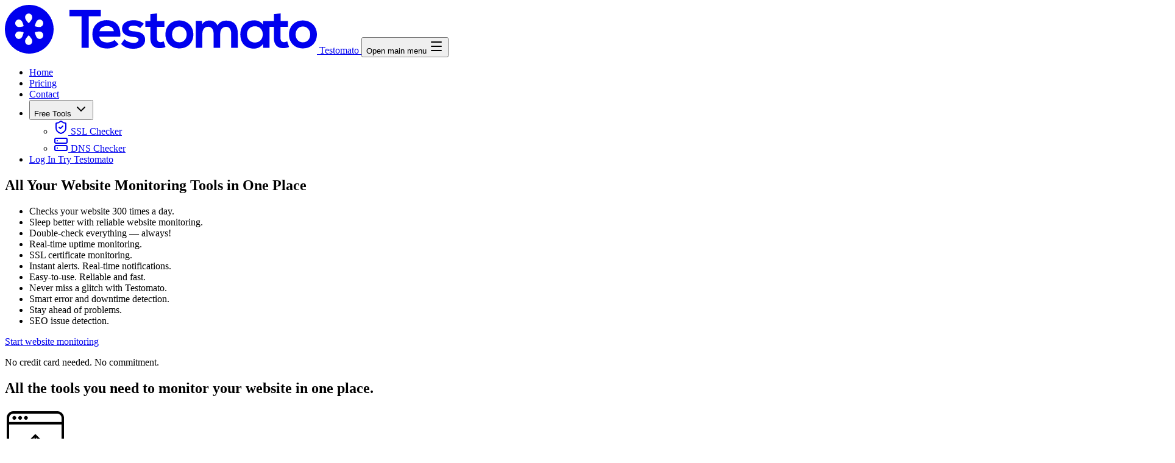

--- FILE ---
content_type: text/html; charset=UTF-8
request_url: https://testomato.com/
body_size: 22129
content:
<!DOCTYPE html>
<html lang="en" class="h-full">
<head>
	<meta charset="utf-8">
	<title>Website monitoring &amp; uptime monitoring service / Testomato</title>
<!-- Google Tag Manager -->
  <script>(function (w, d, s, l, i) {
			w[l] = w[l] || [];
			w[l].push({
				'gtm.start':
					new Date().getTime(), event: 'gtm.js'
			});
			var f = d.getElementsByTagName(s)[0],
				j = d.createElement(s), dl = l != 'dataLayer' ? '&l=' + l : '';
			j.async = true;
			j.src =
				'https://www.googletagmanager.com/gtm.js?id=' + i + dl;
			f.parentNode.insertBefore(j, f);
		})(window, document, 'script', 'dataLayer', 'GTM-MPZ59VM');</script>

  <script>
		window.dataLayer = window.dataLayer || [];

		function gtag(){dataLayer.push(arguments);}

		gtag('consent', 'default', {
			'ad_storage': 'denied',
			'ad_user_data': 'denied',
			'ad_personalization': 'denied',
			'analytics_storage': 'denied',
			'functionality_storage': 'granted',
			'security_storage': 'granted',
			'personalization_storage': 'denied',
		});

		if (localStorage.getItem('cookie_consent') === 'granted') {
			gtag('consent', 'update', {
				'ad_storage': 'granted',
				'ad_user_data': 'granted',
				'ad_personalization': 'granted',
				'analytics_storage': 'granted',
				'functionality_storage': 'granted',
				'security_storage': 'granted',
				'personalization_storage': 'granted'
			});
		}

		gtag('js', new Date());
  </script>	<meta name="description" content="Testomato is an website monitoring service, which checks your website functionality in real time and alerts you when something goes wrong.">
	<meta name="robots" content="/robots.txt">
	<link rel="author" href="/humans.txt"/>
	<meta name="facebook-domain-verification" content="0ncnioauricx994v3l23d7b2djmhbv"/>
	<meta name="msvalidate.01" content="2D542B9F05179B8706EC1E6A279C1060"/>
	<meta name="viewport" content="width=device-width,initial-scale=1">
	<meta http-equiv="X-UA-Compatible" content="IE=edge">
	<link rel="canonical" href="https://testomato.com/">
	<link rel="apple-touch-icon" sizes="180x180" href="/touch/apple-touch-icon.png">
	<link rel="icon" type="image/png" sizes="32x32" href="/touch/favicon-32x32.png">
	<link rel="icon" type="image/png" sizes="16x16" href="/touch/favicon-16x16.png">
	<link rel="manifest" href="/touch/manifest.json"/>
	<link rel="mask-icon" href="/touch/safari-pinned-tab.svg" color="#5bbad5">
	<meta name="apple-mobile-web-app-title" content="Testomato"/>
	<meta name="application-name" content="Testomato"/>
	<meta property="og:title" content="Website monitoring &amp; uptime monitoring service / Testomato"/>
	<meta property="og:site_name" content="Testomato"/>
	<meta property="og:description" content="Testomato is an website monitoring service, which checks your website functionality in real time and alerts you when something goes wrong."/>
	<meta property="og:image" content="https://testomato.com/img/cover/big-cover.png"/>
	<meta property="og:logo" content="https://testomato.com/img/logo/testomato-square-800x800.png"/>
	<meta property="og:url" content="https://testomato.com/"/>
	<meta property="og:type" content="website">
	<meta property="og:locale" content="en_US">
	<meta name="twitter:card" content="summary"/>
	<meta name="twitter:title" content="Website monitoring &amp; uptime monitoring service / Testomato"/>
	<meta name="twitter:description" content="Testomato is an website monitoring service, which checks your website functionality in real time and alerts you when something goes wrong."/>
	<meta name="twitter:creator" content="@testomatocom"/>
	<meta name="twitter:url" content="https://testomato.com/"/>
	<meta name="twitter:image" content="https://testomato.com/img/logo/testomato-square-800x800.png"/>
	<meta itemprop="name" content="Website monitoring &amp; uptime monitoring service / Testomato"/>
	<meta itemprop="description" content="Testomato is an website monitoring service, which checks your website functionality in real time and alerts you when something goes wrong."/>
	<meta itemprop="image" content="https://testomato.com/img/logo/testomato-square-800x800.png"/>
	<link rel="shortcut icon" href="/favicon.ico?c319a74" type="image/x-icon">
<script src="/js/onerror.js"></script><script src="/js/theme.js"></script><script src="/js/sidebar.js"></script><script src="/js/dashboard.js"></script>
	<link rel="stylesheet" href="/dist/style-9YXJmEkV.css">
	<script type="module" src="/dist/public-BsqdW5Cu.js"></script>
	<link rel="modulepreload" href="/dist/vue.app-1AXhvl6s.js">
	<link rel="modulepreload" href="/dist/angular-Be5u39m8.js">
	<link rel="modulepreload" href="/dist/luxon-DqqYuIk2.js"></head>

<body class="coverimage h-auto" ng-app="testomato">

<header class="bg-ocean-700 border-b border-b-ocean-500 sticky top-0 z-9999">
  <nav class="container p-4 lg:py-6">
    <div class="flex flex-wrap justify-between items-center mx-auto">
      <a href="/">
        <svg xml:space="preserve"
             width="512" height="80"
             fill-rule="evenodd" stroke-linejoin="round"
             stroke-miterlimit="2" clip-rule="evenodd" viewBox="0 0 512 80"
             xmlns="http://www.w3.org/2000/svg"
             class="w-[175px] text-slate-200">
          <g fill="currentColor">
            <path d="M125.806 18.664h-19.838V7.942h51.474v10.722h-19.84v51.829h-11.795z"></path>
            <path d="M154.858 52.353c.716 5.45 5.452 9.383 13.137 9.383 4.022 0 9.294-1.519 11.795-4.113l6.971 6.885c-4.648 4.822-12.243 7.149-18.946 7.149-15.191 0-24.217-9.383-24.217-23.504 0-13.404 9.116-23.054 23.414-23.054 14.746 0 23.95 9.114 22.251 27.254zm23.95-9.022c-.714-5.72-5.182-8.582-11.439-8.582-5.899 0-10.723 2.862-12.332 8.582zm43.167-5.185c-3.13-2.95-6.704-3.932-10.905-3.932-5.182 0-8.043 1.608-8.043 4.381 0 2.856 2.591 4.467 8.222 4.824 8.311.532 18.858 2.412 18.858 14.118 0 7.774-6.343 14.477-18.948 14.477-6.97 0-13.94-1.157-20.373-7.861l5.36-7.779c3.127 3.486 10.277 6.08 15.192 6.168 4.111.096 7.954-2.055 7.954-5.268 0-3.038-2.502-4.289-8.757-4.649-8.311-.626-18.231-3.659-18.231-13.672 0-10.188 10.545-13.76 18.588-13.76 6.882 0 12.067 1.337 17.161 5.806zm27.694-24.128v12.509h12.152v9.384H249.58v19.034c0 4.197 2.324 6.257 5.719 6.257 1.698 0 3.665-.534 5.27-1.343l3.04 9.296c-3.127 1.25-5.719 1.786-9.026 1.874-9.559.358-15.817-5.092-15.817-16.084V35.911h-8.221v-9.384h8.221V15.178zm92.801 56.475V46.901c0-5.805-3.041-11.081-9.026-11.081-5.897 0-9.381 5.274-9.381 11.081v23.592h-10.904V26.35h10.098l.806 5.362c2.324-4.469 7.414-6.077 11.616-6.077 5.272 0 10.545 2.143 13.048 8.224 3.933-6.257 9.025-8.046 14.746-8.046 12.509 0 18.677 7.685 18.677 20.911v23.773h-10.906V46.724c0-5.806-2.412-10.723-8.307-10.723-5.9 0-9.566 5.095-9.566 10.9v23.594h-10.9zm120.824-10.634c-1.61.809-3.572 1.343-5.272 1.343-3.396 0-5.72-2.058-5.72-6.257V35.911h12.244v-9.384h-12.155V14.018l-10.902 1.159v11.35l-17.783-.041-.359 6.029c-2.502-4.375-8.133-7.148-14.028-7.148-12.871-.092-22.969 7.863-22.969 23.053 0 15.465 9.648 23.507 22.698 23.418 4.914-.092 11.795-2.595 14.297-7.778l.534 6.433h10.282V35.911h7.324v19.034c0 10.995 6.258 16.445 15.82 16.084 3.307-.088 5.9-.624 9.024-1.874zm-52.993 1.965c-7.242 0-13.05-5.002-13.05-13.405 0-8.397 5.808-13.311 13.05-13.311 17.16.001 17.16 26.716 0 26.716M309.274 48.51c0 12.692-8.67 22.967-22.966 22.967-14.3 0-22.876-10.275-22.876-22.967 0-12.599 8.756-22.966 22.786-22.966 14.032 0 23.056 10.367 23.056 22.966m-34.938 0c0 6.706 4.018 12.959 11.972 12.959 7.956 0 11.973-6.256 11.973-12.959 0-6.613-4.647-13.046-11.973-13.046-7.865 0-11.972 6.434-11.972 13.046m237.664 0c0 12.692-8.67 22.967-22.968 22.967s-22.877-10.275-22.877-22.967c0-12.599 8.757-22.966 22.787-22.966S512 35.911 512 48.51m-34.943 0c0 6.706 4.021 12.959 11.975 12.959s11.976-6.256 11.976-12.959c0-6.613-4.648-13.046-11.976-13.046-7.864 0-11.975 6.434-11.975 13.046"></path>
            <path d="M0 40C0 17.906 17.907 0 40 0c22.095 0 39.998 17.906 39.998 40 0 22.092-17.903 40-39.998 40C17.907 80 0 62.092 0 40m57.099 15.94c2.112 0 4.069-1.175 5.104-3.073 1.589-2.892.615-6.625-2.168-8.321l-.003-.001c-1.043-.626-2.152-.922-3.496-.922-1.295 0-2.739.274-4.564.627q-.766.149-1.633.309a1.352 1.352 0 0 0-1.032 1.775c.208.595.396 1.152.575 1.678 1.171 3.461 1.988 5.722 4.218 7.081a5.77 5.77 0 0 0 2.999.847M39.068 14.206c-3.236.001-5.88 2.747-5.88 6.135 0 2.675 1.439 4.529 3.677 7.305.357.443.738.916 1.141 1.428a1.35 1.35 0 0 0 2.123-.001q.606-.767 1.143-1.429c2.235-2.774 3.674-4.628 3.674-7.302.001-3.389-2.643-6.136-5.878-6.136m-15.66 22.167c1.292 0 2.729-.273 4.548-.623q.771-.15 1.65-.312c.389-.071.726-.308.924-.649.2-.341.238-.753.108-1.125q-.31-.893-.575-1.681c-1.171-3.46-1.987-5.72-4.218-7.079a5.77 5.77 0 0 0-2.998-.848c-2.113 0-4.069 1.176-5.103 3.071-1.589 2.897-.615 6.63 2.172 8.326l.003.002c1.036.624 2.144.918 3.489.918m-.559 19.567a5.77 5.77 0 0 0 2.998-.847c2.23-1.359 3.047-3.62 4.218-7.081.179-.526.367-1.083.575-1.678a1.354 1.354 0 0 0-1.032-1.775q-.867-.16-1.633-.309c-1.825-.353-3.269-.627-4.564-.627-1.344 0-2.453.296-3.496.922l-.003.001c-2.783 1.696-3.757 5.429-2.168 8.321 1.035 1.898 2.992 3.073 5.105 3.073m16.217 9.854c3.235 0 5.879-2.747 5.878-6.136 0-2.674-1.439-4.528-3.674-7.302q-.537-.662-1.144-1.43a1.35 1.35 0 0 0-2.122 0c-.403.512-.784.985-1.141 1.428-2.238 2.776-3.677 4.63-3.677 7.305 0 3.388 2.644 6.134 5.88 6.135m17.473-29.421c1.345 0 2.453-.294 3.49-.918l.002-.002c2.787-1.696 3.761-5.429 2.172-8.326-1.034-1.895-2.99-3.071-5.102-3.071a5.76 5.76 0 0 0-2.998.848c-2.232 1.359-3.048 3.619-4.219 7.079-.178.525-.367 1.086-.575 1.681-.13.372-.092.784.108 1.125.198.341.535.578.925.649q.878.161 1.649.312c1.82.35 3.256.623 4.548.623"></path>
          </g>
        </svg>
        <span class="sr-only">Testomato</span>
      </a>
      <button
              type="button"
              class="not-btn inline-flex items-center p-2 bg-slate-700 hover:bg-slate-700 text-slate-200 rounded-sm md:hidden"
              aria-controls="navigation"
              aria-expanded="false">
        <span class="sr-only">Open main menu</span>
<svg xmlns="http://www.w3.org/2000/svg" class="lucide lucide-menu size-6 " width="24" height="24" viewBox="0 0 24 24" fill="none" stroke="currentColor" stroke-width="2" stroke-linecap="round" stroke-linejoin="round">
  <path d="M4 5h16"/>
  <path d="M4 12h16"/>
  <path d="M4 19h16"/>
</svg>      </button>
      <div class="w-full hidden md:block md:w-auto" id="navigation">
        <ul class="flex flex-col md:flex-row gap-6 text-slate-300">
          <li class="is-active">
              <a href="/" class="inline-flex gap-1 items-center py-2 px-1 hover:text-white transition-all">
                Home
              </a>
          </li>
          <li>
            <a href="https://testomato.com/pricing" class="inline-flex gap-1 items-center py-2 px-1 hover:text-white transition-all">Pricing</a>
          </li>
          <li>
            <a href="https://testomato.com/contact" class="inline-flex gap-1 items-center py-2 px-1 hover:text-white transition-all">Contact</a>
          </li>
          <li>
            <button
                    type="button"
                    class="not-btn inline-flex gap-1 items-center py-2 px-1 hover:text-white transition-all"
                    id="freeToolsButton">
              Free Tools
<svg xmlns="http://www.w3.org/2000/svg" class="lucide lucide-chevron-down size-5 inline" width="24" height="24" viewBox="0 0 24 24" fill="none" stroke="currentColor" stroke-width="2" stroke-linecap="round" stroke-linejoin="round">
  <path d="m6 9 6 6 6-6"/>
</svg>            </button>
            <div id="freeToolsMenu" class="hidden rounded-sm z-50 w-60 text-base bg-slate-800 divide-y divide-slate-700 md:border md:border-slate-900 md:drop-shadow-md focus:outline-hidden absolute">
              <ul>
                <li>
                  <a href="/ssl-checker" class="flex items-center gap-3 rounded-t py-3 px-4 text-sm text-slate-200 hover:bg-slate-700">
<svg xmlns="http://www.w3.org/2000/svg" class="lucide lucide-shield-check size-5" width="24" height="24" viewBox="0 0 24 24" fill="none" stroke="currentColor" stroke-width="2" stroke-linecap="round" stroke-linejoin="round">
  <path d="M20 13c0 5-3.5 7.5-7.66 8.95a1 1 0 0 1-.67-.01C7.5 20.5 4 18 4 13V6a1 1 0 0 1 1-1c2 0 4.5-1.2 6.24-2.72a1.17 1.17 0 0 1 1.52 0C14.51 3.81 17 5 19 5a1 1 0 0 1 1 1z"/>
  <path d="m9 12 2 2 4-4"/>
</svg>                    SSL Checker
                  </a>
                </li>
                <li>
                  <a href="/dns-checker" class="flex items-center gap-3 rounded-b py-3 px-4 text-sm text-slate-200 hover:bg-slate-700">
<svg xmlns="http://www.w3.org/2000/svg" class="lucide lucide-server size-5" width="24" height="24" viewBox="0 0 24 24" fill="none" stroke="currentColor" stroke-width="2" stroke-linecap="round" stroke-linejoin="round">
  <rect width="20" height="8" x="2" y="2" rx="2" ry="2"/>
  <rect width="20" height="8" x="2" y="14" rx="2" ry="2"/>
  <line x1="6" x2="6.01" y1="6" y2="6"/>
  <line x1="6" x2="6.01" y1="18" y2="18"/>
</svg>                    DNS Checker
                  </a>
                </li>
              </ul>
            </div>

            <script>
							document.getElementById('freeToolsButton').addEventListener('click', function () {
								const menu = document.getElementById('freeToolsMenu');
								menu.classList.toggle('hidden');
							});
            </script>
          </li>
          <li class="flex content-center space-x-2 pt-2 md:pt-0">
              <a href="https://testomato.com/login"
                 class="border dark:border-slate-700 dark:text-slate-200 rounded-full text-sm font-semibold px-5 py-2 inline-flex gap-2 items-center hover:bg-slate-200 hover:border-white hover:text-black transition bg-transparent"
                 title="Log In">
                Log In
              </a>
              <a href="https://testomato.com/sign-up" class="inline-block bg-lime-400 hover:bg-lime-300 text-lime-950 font-bold py-2 px-5 rounded-full transition-all" title="Sign Up">
                Try Testomato
              </a>
          </li>
        </ul>
      </div>
    </div>
  </nav>
</header>
<main ng-controller="MainController">
<section class="text-white">
  <div class="container p-4 lg:min-h-[35vh] flex items-center">
    <div class="max-w-screen-xl mx-auto flex flex-col lg:flex-row gap-6 lg:gap-24">
      <div class="grid place-content-center">
        <h2 class="font-normal text-3xl lg:text-6xl text-sky-50 text-center md:text-left mb-4">All Your <strong>Website Monitoring</strong> Tools in One Place</h2>
        <ul id="claims" class="text-lg lg:text-2xl w-full text-slate-300 relative *:absolute min-h-9">
          <li class="transition ease-in-out duration-500">Checks your website 300 times a day.</li>
          <li class="opacity-0 transition ease-in-out duration-500">Sleep better with reliable website monitoring.</li>
          <li class="opacity-0 transition ease-in-out duration-500">Double-check everything &mdash; always!</li>
          <li class="opacity-0 transition ease-in-out duration-500">Real-time uptime monitoring.</li>
          <li class="opacity-0 transition ease-in-out duration-500">SSL certificate monitoring.</li>
          <li class="opacity-0 transition ease-in-out duration-500">Instant alerts. Real-time notifications.</li>
          <li class="opacity-0 transition ease-in-out duration-500">Easy-to-use. Reliable and fast.</li>
          <li class="opacity-0 transition ease-in-out duration-500">Never miss a glitch with Testomato.</li>
          <li class="opacity-0 transition ease-in-out duration-500">Smart error and downtime detection.</li>
          <li class="opacity-0 transition ease-in-out duration-500">Stay ahead of problems.</li>
          <li class="opacity-0 transition ease-in-out duration-500">SEO issue detection.</li>
        </ul>
      </div>

      <div class="grid place-content-center">
        <a href="/sign-up" class="inline-block lg:text-2xl shadow-xl shadow-ocean-500/50 bg-lime-400 hover:bg-lime-300 text-green-950 font-bold py-2 lg:py-3 xl:py-4 px-5 lg:px-8 rounded-full transition text-nowrap">
          Start website monitoring
        </a>
        <p class="text-slate-400 text-xs text-center pt-2">No credit card needed. No commitment.</p>
      </div>
    </div>
  </div>
</section>

<script>
	const claims = document.getElementById('claims').children;
	let index = 0;

	function changeClaim() {
		claims[index].classList.add('opacity-0', '-translate-y-2'); // Hide the current claim
		setTimeout(() => {
			index = (index + 1) % claims.length;
			claims[index].classList.remove('opacity-0', '-translate-y-2'); // Show the next claim
		}, 500);
	}

	setInterval(changeClaim, 3500);
</script>
<section class="bg-linear-to-b from-ocean-500 to-ocean-800 text-gray-100 border-y border-ocean-400">
  <div class="container px-4 py-12 lg:py-20">
    <h2 class="pb-12 lg:pb-20 text-center text-2xl lg:text-3xl m-auto text-slate-300 max-w-[560px] font-light">
      All the <strong class="text-white font-medium">tools you need</strong> to monitor your website in <strong class="text-white font-medium">one place</strong>.
    </h2>
    <div class="grid grid-cols-1 md:grid-cols-2 gap-10 lg:gap-y-20">
      <div class="flex gap-4 lg:gap-6">
        <div>
          <svg width="100" height="100" class="size-12 lg:size-14 text-slate-500 mt-2">
            <use xlink:href="/img/testomato.icons.svg#browser-up-arrow"></use>
          </svg>
        </div>
        <div>
          <h2 class="text-2xl lg:text-4xl mb-3 font-normal">Uptime monitoring</h2>
          <p class="text-lg lg:text-xl text-slate-400">
            Is your website always online? Testomato checks availability every 15 seconds from 10 global locations and alerts you immediately if there is any downtime.
          </p>
          <a href="/uptime" class="inline-block bg-sky-800 hover:bg-sky-700 text-sky-100 hover:text-white px-4 py-2 rounded-md mt-4 transition shadow-lg">Uptime monitoring</a>
        </div>
      </div>
      <div class="flex gap-4 lg:gap-6">
        <div>
          <svg width="100" height="100" class="size-12 lg:size-14 text-slate-500 mt-2">
            <use xlink:href="/img/testomato.icons.svg#browser-code"></use>
          </svg>
        </div>
        <div>
          <h2 class="text-2xl lg:text-4xl mb-3 font-normal">Website monitoring</h2>
          <p class="text-lg lg:text-lg lg:text-xl text-slate-400">
            Monitor your website’s key elements with simple automated checks every minute.
            Track the presence of text or HTML, HTTP headers, redirects, and more - so you never miss a thing.
          </p>
          <a href="/testing" class="inline-block bg-sky-800 hover:bg-sky-700 text-sky-100 hover:text-white px-4 py-2 rounded-md mt-4 transition shadow-lg">Website monitoring</a>
        </div>
      </div>

      <div class="flex gap-4 lg:gap-6">
        <div>
          <svg width="100" height="100" class="size-12 lg:size-14 text-slate-500 mt-2">
            <use xlink:href="/img/testomato.icons.svg#browser-cloud-xmark"></use>
          </svg>
        </div>
        <div>
          <h2 class="text-2xl lg:text-4xl mb-3 font-normal">Error monitoring</h2>
          <p class="text-lg lg:text-xl text-slate-400">
            Websites break - it happens all the time. With Testomato, you'll be the first to know.
            Our extensive database of common errors detects problems on monitored URLs and alerts you immediately.
          </p>
          <a href="/errors" class="inline-block bg-sky-800 hover:bg-sky-700 text-sky-100 hover:text-white px-4 py-2 rounded-md mt-4 transition shadow-lg">Error monitoring</a>
        </div>
      </div>
      <div class="flex gap-4 lg:gap-6">
        <div>
          <svg width="100" height="100" class="size-12 lg:size-14 text-slate-500 mt-2">
            <use xlink:href="/img/testomato.icons.svg#browser-lock"></use>
          </svg>
        </div>
        <div>
          <h2 class="text-2xl lg:text-4xl mb-3 font-normal">SSL Monitoring</h2>
          <p class="text-lg lg:text-xl text-slate-400">
            Don’t lose visitors for something as simple as an expired SSL certificate.
            Keep your website securely encrypted and trusted — our SSL monitoring alerts you before certificates expire or fail.
          </p>
          <a href="/monitoring" class="inline-block bg-sky-800 hover:bg-sky-700 text-sky-100 hover:text-white px-4 py-2 rounded-md mt-4 transition shadow-lg">SSL monitoring</a>
        </div>
      </div>
    </div>
  </div>
</section><section class="bg-linear-to-r from-ocean-800/80 via-slate-900 to-ocean-800/80 text-slate-300">
  <div class="container px-4 py-12 lg:py-20">
    <h2 class="pb-12 lg:pb-20 text-center text-2xl lg:text-3xl m-auto text-slate-300 font-light">
      What makes Testomato <strong class="text-sky-200 font-normal">the best choice</strong>?
    </h2>
    <div class="grid grid-cols-1 md:grid-cols-3 xl:grid-cols-4 gap-6 lg:gap-x-10 lg:gap-y-12 text-slate-400 leading-relaxed text-lg">
      <div>
        <h3 class="font-semibold lg:text-xl text-sky-50 lg:mb-2">15-second uptime checks</h3>
        <p>Monitor uptime 4x faster than competitors with <a href="https://testomato.com/uptime" class="hover:underline text-sky-500">uptime checks</a> every 15&nbsp;seconds.</p>
      </div>
      <div>
        <h4 class="font-semibold lg:text-xl text-sky-100 lg:mb-2">No False Alarms</h4>
        <p>We double-check all incidents from multiple locations to deliver precise error detection.</p>
      </div>
      <div>
        <h4 class="font-semibold lg:text-xl text-sky-100 lg:mb-2">Flexible Checks</h4>
        <p>Test anything! Check HTML, HTTP headers and text with XPath or regex.</p>
      </div>
      <div>
        <h4 class="font-semibold lg:text-xl text-sky-100 mb-2">Visual Insights</h4>
        <p>Skip the clutter with clean, color-coded checks results and dashboard.</p>
      </div>
      <div>
        <h4 class="font-semibold lg:text-xl text-sky-100 lg:mb-2">Instant Alerts</h4>
        <p>Stay in the loop with real-time notifications via Slack, email, webhooks, and more.</p>
      </div>
      <div>
        <h4 class="font-semibold lg:text-xl text-sky-100 lg:mb-2">Insightful Reports</h4>
        <p>Get daily, weekly, or monthly <a href="">email reports</a> to track trends and performance.</p>
      </div>
      <div>
        <h4 class="font-semibold lg:text-xl text-sky-100 lg:mb-2">Smart Error Detection</h4>
        <p class="pb-2">
          Instantly identify issues with our database of <a href="https://testomato.com/errors" class="hover:underline text-sky-500">common errors</a>.
        </p>
      </div>
      <div>
        <h4 class="font-semibold text-xl text-sky-100">SEO-Friendly Monitoring</h4>
        <p>Check critical SEO elements every 5&nbsp;minutes to stay optimized.</p>
      </div>
    </div>
  </div>
</section>

<section class="bg-ocean-800 hidden">
  <div class="container px-4 py-12 lg:py-2 ">
    <div class="mx-auto">
      <svg width="1828" height="250" viewBox="0,0,1828,250" preserveAspectRatio="xMinYMin meet" xmlns="http://www.w3.org/2000/svg" style="max-width: 100%; height: auto;"
           class="mx-auto rounded-lg m-12 p-2">
        <g class="text-gray-400" transform="translate(50, 0)" fill="none" font-size="10" font-family="sans-serif" text-anchor="end">
          <path class="domain" stroke="currentColor" d="M-6,225H0V10H-6"></path>
          <g class="tick" opacity="1" transform="translate(0,225)">
            <line stroke="currentColor" x2="-6"></line>
            <text fill="currentColor" x="-9" dy="0.32em">0 ms</text>
          </g>
          <g class="tick" opacity="1" transform="translate(0,190.8994032395567)">
            <line stroke="currentColor" x2="-6"></line>
            <text fill="currentColor" x="-9" dy="0.32em">200 ms</text>
          </g>
          <g class="tick" opacity="1" transform="translate(0,156.79880647911338)">
            <line stroke="currentColor" x2="-6"></line>
            <text fill="currentColor" x="-9" dy="0.32em">400 ms</text>
          </g>
          <g class="tick" opacity="1" transform="translate(0,122.69820971867006)">
            <line stroke="currentColor" x2="-6"></line>
            <text fill="currentColor" x="-9" dy="0.32em">600 ms</text>
          </g>
          <g class="tick" opacity="1" transform="translate(0,88.59761295822676)">
            <line stroke="currentColor" x2="-6"></line>
            <text fill="currentColor" x="-9" dy="0.32em">800 ms</text>
          </g>
          <g class="tick" opacity="1" transform="translate(0,54.497016197783445)">
            <line stroke="currentColor" x2="-6"></line>
            <text fill="currentColor" x="-9" dy="0.32em">1 s</text>
          </g>
          <g class="tick" opacity="1" transform="translate(0,20.396419437340146)">
            <line stroke="currentColor" x2="-6"></line>
            <text fill="currentColor" x="-9" dy="0.32em">1.2 s</text>
          </g>
        </g>
        <g class="text-gray-400" transform="translate(0,225)" fill="none" font-size="10" font-family="sans-serif" text-anchor="middle">
          <path class="domain" stroke="currentColor" d="M50,6V0H1808V6"></path>
          <g class="tick" opacity="1" transform="translate(168.51685393258427,0)">
            <line stroke="currentColor" y2="6"></line>
            <text fill="currentColor" y="9" dy="0.71em">11 AM</text>
          </g>
          <g class="tick" opacity="1" transform="translate(316.6629213483146,0)">
            <line stroke="currentColor" y2="6"></line>
            <text fill="currentColor" y="9" dy="0.71em">11:30</text>
          </g>
          <g class="tick" opacity="1" transform="translate(464.8089887640449,0)">
            <line stroke="currentColor" y2="6"></line>
            <text fill="currentColor" y="9" dy="0.71em">12 PM</text>
          </g>
          <g class="tick" opacity="1" transform="translate(612.9550561797753,0)">
            <line stroke="currentColor" y2="6"></line>
            <text fill="currentColor" y="9" dy="0.71em">12:30</text>
          </g>
          <g class="tick" opacity="1" transform="translate(761.1011235955056,0)">
            <line stroke="currentColor" y2="6"></line>
            <text fill="currentColor" y="9" dy="0.71em">01 PM</text>
          </g>
          <g class="tick" opacity="1" transform="translate(909.2471910112358,0)">
            <line stroke="currentColor" y2="6"></line>
            <text fill="currentColor" y="9" dy="0.71em">01:30</text>
          </g>
          <g class="tick" opacity="1" transform="translate(1057.3932584269662,0)">
            <line stroke="currentColor" y2="6"></line>
            <text fill="currentColor" y="9" dy="0.71em">02 PM</text>
          </g>
          <g class="tick" opacity="1" transform="translate(1205.5393258426968,0)">
            <line stroke="currentColor" y2="6"></line>
            <text fill="currentColor" y="9" dy="0.71em">02:30</text>
          </g>
          <g class="tick" opacity="1" transform="translate(1353.685393258427,0)">
            <line stroke="currentColor" y2="6"></line>
            <text fill="currentColor" y="9" dy="0.71em">03 PM</text>
          </g>
          <g class="tick" opacity="1" transform="translate(1501.8314606741571,0)">
            <line stroke="currentColor" y2="6"></line>
            <text fill="currentColor" y="9" dy="0.71em">03:30</text>
          </g>
          <g class="tick" opacity="1" transform="translate(1649.9775280898875,0)">
            <line stroke="currentColor" y2="6"></line>
            <text fill="currentColor" y="9" dy="0.71em">04 PM</text>
          </g>
          <g class="tick" opacity="1" transform="translate(1798.123595505618,0)">
            <line stroke="currentColor" y2="6"></line>
            <text fill="currentColor" y="9" dy="0.71em">04:30</text>
          </g>
        </g>
        <path class="stroke-lime-500 dark:stroke-lime-600" fill="none" stroke-width="2.5" stroke-linejoin="round" stroke-linecap="round"
              d="M50,204.881C53.292,204.241,56.584,203.602,59.876,203.602C63.169,203.602,66.461,204.54,69.753,204.54C73.045,204.54,76.337,202.664,79.629,202.664C82.921,202.664,86.213,203.389,89.506,203.858C92.798,204.327,96.09,205.477,99.382,205.477C102.674,205.477,105.966,203.005,109.258,203.005C112.551,203.005,115.843,203.161,119.135,203.346C122.427,203.531,125.719,203.602,129.011,204.113C132.303,204.625,135.596,207.012,138.888,207.012C142.18,207.012,145.472,205.25,148.764,201.726C152.056,198.203,155.348,75.639,158.64,75.639C161.933,75.639,165.225,204.71,168.517,204.71C171.809,204.71,175.101,204.483,178.393,204.028C181.685,203.573,184.978,201.556,188.27,201.556C191.562,201.556,194.854,202.224,198.146,202.749C201.438,203.275,204.73,204.54,208.022,204.71C211.315,204.881,214.607,204.966,217.899,204.966C221.191,204.966,224.483,202.664,227.775,202.323C231.067,201.982,234.36,201.812,237.652,201.812C240.944,201.812,244.236,203.943,247.528,203.943C250.82,203.943,254.112,203.119,257.404,202.749C260.697,202.38,263.989,201.726,267.281,201.726C270.573,201.726,273.865,203.005,277.157,203.005C280.449,203.005,283.742,202.323,287.034,202.323C290.326,202.323,293.618,203.389,296.91,203.772C300.202,204.156,303.494,204.625,306.787,204.625C310.079,204.625,313.371,203.929,316.663,203.687C319.955,203.446,323.247,203.517,326.539,203.176C329.831,202.835,333.124,200.959,336.416,200.959C339.708,200.959,343,201.201,346.292,201.385C349.584,201.57,352.876,201.684,356.169,202.067C359.461,202.451,362.753,203.687,366.045,203.687C369.337,203.687,372.629,202.494,375.921,202.494C379.213,202.494,382.506,205.165,385.798,205.563C389.09,205.961,392.382,206.159,395.674,206.159C398.966,206.159,402.258,202.579,405.551,202.579C408.843,202.579,412.135,204.881,415.427,204.881C418.719,204.881,422.011,204.625,425.303,204.625C428.596,204.625,431.888,205.392,435.18,205.392C438.472,205.392,441.764,201.897,445.056,201.897C448.348,201.897,451.64,203.176,454.933,203.176C458.225,203.176,461.517,203.005,464.809,202.664C468.101,202.323,471.393,72.485,474.685,72.485C477.978,72.485,481.27,204.199,484.562,204.199C487.854,204.199,491.146,202.238,494.438,202.238C497.73,202.238,501.022,202.494,504.315,202.494C507.607,202.494,510.899,202.067,514.191,202.067C517.483,202.067,520.775,202.749,524.067,202.749C527.36,202.749,530.652,202.494,533.944,202.494C537.236,202.494,540.528,202.906,543.82,203.09C547.112,203.275,550.404,203.602,553.697,203.602C556.989,203.602,560.281,202.323,563.573,202.323C566.865,202.323,570.157,204.113,573.449,204.113C576.742,204.113,580.034,203.09,583.326,203.09C586.618,203.09,589.91,203.673,593.202,203.943C596.494,204.213,599.787,204.71,603.079,204.71C606.371,204.71,609.663,200.703,612.955,200.703C616.247,200.703,619.539,202.92,622.831,202.92C626.124,202.92,629.416,200.533,632.708,200.533C636,200.533,639.292,200.59,642.584,200.703C645.876,200.817,649.169,203.431,652.461,203.431C655.753,203.431,659.045,203.232,662.337,203.005C665.629,202.778,668.921,202.067,672.213,202.067C675.506,202.067,678.798,203.176,682.09,203.176C685.382,203.176,688.674,201.13,691.966,201.13C695.258,201.13,698.551,201.158,701.843,201.215C705.135,201.272,708.427,203.005,711.719,203.005C715.011,203.005,718.303,201.812,721.596,201.812C724.888,201.812,728.18,204.625,731.472,204.625C734.764,204.625,738.056,202.209,741.348,201.982C744.64,201.755,747.933,201.641,751.225,201.641C754.517,201.641,757.809,206.5,761.101,206.5C764.393,206.5,767.685,206.117,770.978,205.818C774.27,205.52,777.562,204.71,780.854,204.71C784.146,204.71,787.438,205.648,790.73,205.648C794.022,205.648,797.315,205.222,800.607,204.54C803.899,203.858,807.191,201.556,810.483,201.556C813.775,201.556,817.067,203.602,820.36,203.602C823.652,203.602,826.944,203.517,830.236,203.517C833.528,203.517,836.82,204.113,840.112,204.113C843.404,204.113,846.697,202.749,849.989,202.749C853.281,202.749,856.573,203.431,859.865,203.431C863.157,203.431,866.449,203.431,869.742,203.431C873.034,203.431,876.326,204.028,879.618,204.028C882.91,204.028,886.202,202.749,889.494,202.749C892.787,202.749,896.079,205.733,899.371,205.733C902.663,205.733,905.955,203.943,909.247,203.943C912.539,203.943,915.831,204.696,919.124,204.966C922.416,205.236,925.708,205.563,929,205.563C932.292,205.563,935.584,203.346,938.876,203.346C942.169,203.346,945.461,204.341,948.753,204.625C952.045,204.909,955.337,205.051,958.629,205.051C961.921,205.051,965.213,202.92,968.506,202.92C971.798,202.92,975.09,206.074,978.382,206.074C981.674,206.074,984.966,206.017,988.258,205.904C991.551,205.79,994.843,205.648,998.135,205.136C1001.427,204.625,1004.719,202.749,1008.011,202.749C1011.303,202.749,1014.596,202.948,1017.888,203.346C1021.18,203.744,1024.472,205.648,1027.764,205.648C1031.056,205.648,1034.348,204.099,1037.64,203.602C1040.933,203.105,1044.225,202.664,1047.517,202.664C1050.809,202.664,1054.101,202.721,1057.393,202.835C1060.685,202.948,1063.978,206.074,1067.27,206.074C1070.562,206.074,1073.854,203.858,1077.146,203.858C1080.438,203.858,1083.73,204.582,1087.022,205.136C1090.315,205.691,1093.607,207.182,1096.899,207.182C1100.191,207.182,1103.483,205.563,1106.775,205.563C1110.067,205.563,1113.36,206.841,1116.652,206.841C1119.944,206.841,1123.236,204.426,1126.528,204.199C1129.82,203.971,1133.112,203.858,1136.404,203.858C1139.697,203.858,1142.989,206.074,1146.281,206.074C1149.573,206.074,1152.865,205.293,1156.157,204.881C1159.449,204.469,1162.742,203.602,1166.034,203.602C1169.326,203.602,1172.618,204.028,1175.91,204.284C1179.202,204.54,1182.494,205.136,1185.787,205.136C1189.079,205.136,1192.371,205.108,1195.663,205.051C1198.955,204.994,1202.247,204.028,1205.539,204.028C1208.831,204.028,1212.124,205.989,1215.416,205.989C1218.708,205.989,1222,203.687,1225.292,203.687C1228.584,203.687,1231.876,203.801,1235.169,204.028C1238.461,204.255,1241.753,206.074,1245.045,206.074C1248.337,206.074,1251.629,204.54,1254.921,204.54C1258.213,204.54,1261.506,207.268,1264.798,207.268C1268.09,207.268,1271.382,205.534,1274.674,205.477C1277.966,205.421,1281.258,205.449,1284.551,205.392C1287.843,205.335,1291.135,185.358,1294.427,185.358C1297.719,185.358,1301.011,203.687,1304.303,203.687C1307.596,203.687,1310.888,203.659,1314.18,203.602C1317.472,203.545,1320.764,115.281,1324.056,115.281C1327.348,115.281,1330.64,205.051,1333.933,205.051C1337.225,205.051,1340.517,204.383,1343.809,204.113C1347.101,203.843,1350.393,203.431,1353.685,203.431C1356.978,203.431,1360.27,204.966,1363.562,204.966C1366.854,204.966,1370.146,204.625,1373.438,204.625C1376.73,204.625,1380.022,205.577,1383.315,205.904C1386.607,206.23,1389.899,206.586,1393.191,206.586C1396.483,206.586,1399.775,206.287,1403.067,205.989C1406.36,205.691,1409.652,205.378,1412.944,204.795C1416.236,204.213,1419.528,202.494,1422.82,202.494C1426.112,202.494,1429.404,204.454,1432.697,204.454C1435.989,204.454,1439.281,204.057,1442.573,203.687C1445.865,203.318,1449.157,202.238,1452.449,202.238C1455.742,202.238,1459.034,206.33,1462.326,206.33C1465.618,206.33,1468.91,206.302,1472.202,206.245C1475.494,206.188,1478.787,205.108,1482.079,204.881C1485.371,204.653,1488.663,204.653,1491.955,204.54C1495.247,204.426,1498.539,204.426,1501.831,204.199C1505.124,203.971,1508.416,202.749,1511.708,202.749C1515,202.749,1518.292,206.586,1521.584,206.586C1524.876,206.586,1528.169,202.579,1531.461,202.579C1534.753,202.579,1538.045,202.636,1541.337,202.749C1544.629,202.863,1547.921,206.5,1551.213,206.5C1554.506,206.5,1557.798,206.245,1561.09,205.733C1564.382,205.222,1567.674,75.725,1570.966,75.725C1574.258,75.725,1577.551,205.136,1580.843,205.136C1584.135,205.136,1587.427,38.043,1590.719,38.043C1594.011,38.043,1597.303,203.943,1600.596,203.943C1603.888,203.943,1607.18,203.858,1610.472,203.858C1613.764,203.858,1617.056,204.27,1620.348,204.454C1623.64,204.639,1626.933,204.966,1630.225,204.966C1633.517,204.966,1636.809,203.858,1640.101,203.858C1643.393,203.858,1646.685,205.648,1649.978,205.648C1653.27,205.648,1656.562,205.477,1659.854,205.477C1663.146,205.477,1666.438,205.477,1669.73,205.477C1673.022,205.477,1676.315,205.421,1679.607,205.307C1682.899,205.193,1686.191,204.71,1689.483,204.71C1692.775,204.71,1696.067,204.866,1699.36,205.136C1702.652,205.406,1705.944,206.33,1709.236,206.33C1712.528,206.33,1715.82,204.028,1719.112,204.028C1722.404,204.028,1725.697,206.415,1728.989,206.415C1732.281,206.415,1735.573,204.994,1738.865,204.71C1742.157,204.426,1745.449,204.284,1748.742,204.284C1752.034,204.284,1755.326,205.136,1758.618,205.136C1761.91,205.136,1765.202,203.943,1768.494,203.943C1771.787,203.943,1775.079,206.586,1778.371,206.586C1781.663,206.586,1784.955,206.159,1788.247,205.904C1791.539,205.648,1794.831,205.051,1798.124,205.051C1801.416,205.051,1804.708,205.989,1808,206.927"></path>
      </svg>
    </div>
  </div>
</section><section class="bg-ocean-400/50 text-white text-center py-10 lg:py-20">
  <div class="container flex flex-col gap-4 lg:gap-10">
    <a
            href="/sign-up"
            class="block max-w-6xl mx-auto rounded-xl shadow-2xl shadow-ocean-400 p-1.5 bg-ocean-700">
      <div class="text-left p-3 bg-ocean-600 flex gap-2 items-center rounded-t-lg">
        <i class="inline-block bg-red-600 border border-red-800 h-4 w-4 rounded-full"></i>
        <i class="inline-block bg-amber-500 border border-amber-800 h-4 w-4 rounded-full"></i>
        <i class="inline-block bg-lime-500 border border-lime-800 h-4 w-4 rounded-full"></i>
      </div>
      <video autoplay loop muted class="object-contains shadow-sm rounded-b-lg">
        <source src="/img/hp/testomato.mp4" type="video/mp4"/>
      </video>
    </a>

    <div class="max-w-medium mx-auto">
      <h2 class="text-2xl lg:text-5xl font-light">Start monitoring your website content and uptime with Testomato</h2>
      <p class="text-xl lg:text-2xl font-light mt-3">You can try it all <strong>free for 14 days</strong> with no credit card and no commitment.</p>
    </div>
    <div>
      <a href="/sign-up" class="inline-block lg:text-2xl shadow-xl shadow-ocean-500/50 bg-lime-400 hover:bg-lime-300 text-green-950 font-bold py-2 md:py-4 px-5 md:px-8 rounded-full transition">Try Testomato for Free</a>
      <p class="text-slate-400 text-xs text-center pt-2">No credit card needed. No commitment.</p>
    </div>
  </div>
</section>	</main>
<footer class="bg-slate-900 text-slate-400">
  <section class="container py-4 md:py-10 lg:py-32 grid gap-6 lg:gap-24 lg:grid-cols-[300px_1fr]">
    <article class="">
      <a href="/" class="inline-block mb-2">
        <img src="/img/logo/testomato-mono.svg" alt="Testomato" width="225" height="33">
      </a>

      <h3 class="text-xl mb-2 text-sky-100 font-semibold">Never miss a glitch. Get notified!</h3>
      <p class="max-w-[320px]">
        Stay ahead of problems. Easy-to-use website and uptime monitoring with error and SEO issue detection.
      </p>

      <ul class="flex gap-3 flex-cols my-4 mx-auto">
        <li>
          <a href="https://www.facebook.com/testomato" target="_blank" rel="nofollow" title="Testomato on Facebook">
            <svg width="32" height="32" class="size-10 p-1.5 bg-slate-950/50 fill-current rounded-xl p-0.5 transition hover:fill-white hover:bg-[#4267B2]">
              <use xlink:href="/img/testomato.icons.svg#facebook"></use>
            </svg>
            <span class="sr-only">Facebook</span>
          </a>
        </li>
        <li>
          <a href="https://x.com/testomatocom" target="_blank" rel="nofollow" title="Testomato on Twitter">
            <svg width="32" height="32" class="size-10 p-2 bg-slate-950/50 fill-current rounded-xl transition hover:fill-white hover:bg-black">
              <use xlink:href="/img/testomato.icons.svg#x"></use>
            </svg>
            <span class="sr-only">Twitter</span>
          </a>
        </li>
        <li>
          <a href="https://github.com/testomato" target="_blank" rel="nofollow" title="Testomato on GitHub">
            <svg width="32" height="32" class="size-10 p-1.5 bg-slate-950/50 fill-current rounded-xl transition hover:fill-white hover:bg-[#24292e]">
              <use xlink:href="/img/testomato.icons.svg#github"></use>
            </svg>
            <span class="sr-only">GitHub</span>
          </a>
        </li>
        <li>
          <a href="https://www.youtube.com/@testomato" target="_blank" rel="nofollow" title="Testomato on YouTube">
            <svg width="32" height="32" class="size-10 p-1.5 bg-slate-950/50 fill-current rounded-xl transition hover:fill-[#ff0000] hover:bg-white">
              <use xlink:href="/img/testomato.icons.svg#youtube"></use>
            </svg>

            <span class="sr-only">YouTube</span>
          </a>
        </li>
      </ul>
    </article>

    <div class="grid grid-flow-row md:grid-flow-col auto-cols-max gap-4 *:min-w-[250px]">
      <div>
        <h5 class="text-sky-100 pb-3 text-2xl">Testomato</h5>
        <ul class="flex flex-col gap-2.5 ml-1">
          <li><a href="https://testomato.com/pricing" class="hover:text-white hover:underline transition">Pricing</a></li>
          <li><a href="https://testomato.com/contact" class="hover:text-white hover:underline transition">Contact</a></li>
          <li><a href="https://testomato.com/about" class="hover:text-white hover:underline transition">About us</a></li>
          <li><a href="https://testomato.com/team" class="hover:text-white hover:underline transition">Our team</a></li>
          <li><a href="https://testomato.com/in-the-news" class="hover:text-white hover:underline transition">In the news</a></li>
          <li><a href="https://testomato.com/logo" class="hover:text-white hover:underline transition">Brand toolkit</a></li>
          <li class="mt-4"><a href="https://testomato.com/privacy-policy" class="hover:text-white hover:underline transition">Privacy Policy</a></li>
          <li><a href="https://testomato.com/terms-of-service" class="hover:text-white hover:underline transition">Terms of Service</a></li>
        </ul>
      </div>
      <div>
        <h5 class="text-sky-100 text-2xl pb-3">Resources</h5>
        <ul class="flex flex-col gap-2.5 ml-1">
          <li><a href="https://help.testomato.com/api/testomato-api" target="_help" class="hover:text-white hover:underline transition">API</a></li>
          <li><a href="https://help.testomato.com/" target="_help" class="hover:text-white hover:underline transition">Help center</a></li>
          <li><a href="/bot" class="hover:text-white hover:underline transition">Testomatobot</a></li>
          <li class="flex items-center gap-1">
            <a href="https://g.page/r/CbHe9R5UvLsvEAg/review" target="_blank" rel="nofollow" class="no-underline hover:text-white py-1 inline-block transition">Review us on Google</a>
            <script type="application/ld+json">
              {
                "@context": "https://schema.org",
                "@type": "WebApplication",
                "name": "Testomato.com",
                "description": "Uptime monitoring and website testing service in one",
                "url": "https://www.testomato.com/",
                "screenshot": "https://www.testomato.com/img/hp/landing/project-missing.png",
                "applicationCategory": "Website Monitoring",
                "aggregateRating": {
                  "@type": "AggregateRating",
                  "ratingValue": "4.8",
                  "ratingCount": "41"
                },
                "offers": {
                  "@type": "AggregateOffer",
                  "offerCount": "4",
                  "lowPrice": "15",
                  "highPrice": "229",
                  "priceCurrency": "USD"
                }
              }
            </script>
          </li>
        </ul>

        <h5 class="text-sky-100 text-2xl py-3">Support</h5>
        <ul class="flex flex-col gap-2.5 ml-1">
          <li>
            <svg xmlns="http://www.w3.org/2000/svg" fill="none" viewBox="0 0 24 24" stroke-width="1.5" stroke="currentColor" class="size-4 inline mr-0.5" width="24" height="24">
              <path stroke-linecap="round" stroke-linejoin="round"
                    d="M21.75 6.75v10.5a2.25 2.25 0 0 1-2.25 2.25h-15a2.25 2.25 0 0 1-2.25-2.25V6.75m19.5 0A2.25 2.25 0 0 0 19.5 4.5h-15a2.25 2.25 0 0 0-2.25 2.25m19.5 0v.243a2.25 2.25 0 0 1-1.07 1.916l-7.5 4.615a2.25 2.25 0 0 1-2.36 0L3.32 8.91a2.25 2.25 0 0 1-1.07-1.916V6.75"></path>
            </svg>
            <a href="mailto:support@testomato.com" class="hover:text-white hover:underline transition">support@testomato.com</a>
          </li>
        </ul>
      </div>
    </div>
  </section>
</footer><!-- Google Code for Remarketing code -->
			<script type="text/javascript">
				/* <![CDATA[ */
				const google_conversion_id = 991564077;
				const google_custom_params = window.google_tag_params;
				const google_remarketing_only = true;
				const google_conversion_format = "3";
				/* ]]> */
			</script>
			<script type="text/javascript" src="//www.googleadservices.com/pagead/conversion.js"></script>
			<noscript>
				<div style="display:inline;">
					<img height="1" width="1" style="border-style:none;" alt="" src="//googleads.g.doubleclick.net/pagead/viewthroughconversion/991564077/?guid=ON&amp;script=0"/>
				</div>
			</noscript><div class="hidden fixed bottom-0 md:right-12 md:bottom-12 md:max-w-lg p-4 mx-auto bg-white border border-gray-200 dark:bg-gray-800 dark:border-gray-700 md:rounded-2xl bg-red-500" id="cookies">
  <div>
    <h4 class="text-lg semibold flex gap-2 mb-1 flex items-center">
      <svg viewBox="0 0 1024 1024" class="size-9" xmlns="http://www.w3.org/2000/svg" width="24" height="24">
        <path d="M618.666667 405.333333m-277.333334 0a277.333333 277.333333 0 1 0 554.666667 0 277.333333 277.333333 0 1 0-554.666667 0Z" fill="#D87B00"></path>
        <path d="M405.333333 618.666667m-277.333333 0a277.333333 277.333333 0 1 0 554.666667 0 277.333333 277.333333 0 1 0-554.666667 0Z" fill="#FFB300"></path>
        <path d="M373.333333 608m-53.333333 0a53.333333 53.333333 0 1 0 106.666667 0 53.333333 53.333333 0 1 0-106.666667 0Z" fill="#683529"></path>
        <path d="M416 458.666667m-32 0a32 32 0 1 0 64 0 32 32 0 1 0-64 0Z" fill="#683529"></path>
        <path d="M490.666667 725.333333m-42.666667 0a42.666667 42.666667 0 1 0 85.333333 0 42.666667 42.666667 0 1 0-85.333333 0Z" fill="#683529"></path>
        <path d="M245.333333 650.666667m-32 0a32 32 0 1 0 64 0 32 32 0 1 0-64 0Z" fill="#683529"></path>
        <path d="M544.021333 586.645333m-32 0a32 32 0 1 0 64 0 32 32 0 1 0-64 0Z" fill="#683529"></path>
        <path d="M341.333333 768m-21.333333 0a21.333333 21.333333 0 1 0 42.666667 0 21.333333 21.333333 0 1 0-42.666667 0Z" fill="#683529"></path>
        <path d="M554.666667 256m-42.666667 0a42.666667 42.666667 0 1 0 85.333333 0 42.666667 42.666667 0 1 0-85.333333 0Z" fill="#4C2114"></path>
        <path d="M671.978667 351.978667m-32 0a32 32 0 1 0 64 0 32 32 0 1 0-64 0Z" fill="#4C2114"></path>
        <path d="M693.312 224m-32 0a32 32 0 1 0 64 0 32 32 0 1 0-64 0Z" fill="#4C2114"></path>
        <path d="M768 448m-21.333333 0a21.333333 21.333333 0 1 0 42.666666 0 21.333333 21.333333 0 1 0-42.666666 0Z" fill="#4C2114"></path>
      </svg>
      <span class="grow">Guess what? Cookies!</span>

      <button type="button" class="p-1.5" id="closeCookiesBanner">
        <svg width="24" height="24" xmlns="http://www.w3.org/2000/svg" viewBox="0 0 24 24" fill="currentColor" class="size-4">
          <path d="M0 0h24v24H0z" fill="none"></path>
          <path d="M19 6.41L17.59 5 12 10.59 6.41 5 5 6.41 10.59 12 5 17.59 6.41 19 12 13.41 17.59 19 19 17.59 13.41 12z"></path>
        </svg>
      </button>
    </h4>
    <p class="text-sm">
      By clicking “Accept All Cookies”, you consent to the storage of cookies
      on your device for the purposes of improving site navigation,
      analyzing site usage, and assisting in our marketing efforts.

      Please see our <a href="/privacy-policy/" target="_blank" class="underline">Privacy Policy</a> for more information.
    </p>
  </div>

  <div class="flex justify-between justify-center gap-x-4 mt-4">
    <button type="button" id="rejectAllCookies">
      <svg width="24" height="24" xmlns="http://www.w3.org/2000/svg" viewBox="0 0 24 24" fill="currentColor" class="size-5">
        <path d="M0 0h24v24H0z" fill="none"></path>
        <path d="M19 6.41L17.59 5 12 10.59 6.41 5 5 6.41 10.59 12 5 17.59 6.41 19 12 13.41 17.59 19 19 17.59 13.41 12z"></path>
      </svg>
      Reject cookies
    </button>
    <button type="button" id="acceptAllCookies" class="btn-success">
      <svg width="24" height="24" xmlns="http://www.w3.org/2000/svg" fill="none" viewBox="0 0 24 24" stroke="currentColor" class="size-5">
        <path stroke-linecap="round" stroke-linejoin="round" stroke-width="2" d="M5 13l4 4L19 7"></path>
      </svg>
      Accept All Cookies
    </button>
  </div>
</div>

<script>
	const cookieBanner = document.getElementById('cookies');

	// Check if user has already accepted or rejected cookies
	if (localStorage.getItem('cookie_consent') === null) {
		cookieBanner.classList.remove('hidden');
	}

	const rejectAllCookies = () => {
		localStorage.setItem('cookie_consent', "denied");
		cookieBanner.remove();
	}

	const acceptAllCookies = () => {
		localStorage.setItem('cookie_consent', "granted");
		gtag('consent', 'update', {
			ad_storage: 'granted',
			analytics_storage: 'granted',
			security_storage: 'granted',
			wait_for_update: 5000
		});
		gtag({'event': 'consent_granted'});
		cookieBanner.remove();
	}

	// Accept all cookies
	document.getElementById('acceptAllCookies').addEventListener('click', acceptAllCookies);

	// Reject all cookies
	document.getElementById('rejectAllCookies').addEventListener('click', rejectAllCookies);
	document.getElementById('closeCookiesBanner').addEventListener('click', rejectAllCookies);
</script></body>
<!-- a62543700eb4d3c63f105a7e85d5e99e -->
</html>


--- FILE ---
content_type: application/javascript
request_url: https://testomato.com/js/dashboard.js
body_size: 562
content:
/**
 * Get a cookie by name.
 * @param name
 * @return {string}
 */
function getCookie(name) {
	const value = `; ${document.cookie}`;
	const parts = value.split(`; ${name}=`);
	if (parts.length === 2) return parts.pop().split(";").shift();
}

/**
 * Set a cookie.
 * @param name
 * @param value
 * @param options
 */
function setCookie(name, value, options) {
	const date = new Date();
	date.setTime(date.getTime() + options.expires * 24 * 60 * 60 * 1000);
	const expires = `expires=${date.toUTCString()}`;
	document.cookie = `${name}=${value}; ${expires}; path=${options.path}`;
}

/**
 * Toggle the dashboard layout between list and grid.
 */
function toggle() {
	const dashboard = getCookie("dashboard") === "list" ? "grid" : "list";
	setCookie("dashboard", dashboard, { expires: 365, path: "/" });
	window.location.href = "/dashboard";
}

window.dashboard = { toggle };


--- FILE ---
content_type: image/svg+xml
request_url: https://testomato.com/img/testomato.icons.svg
body_size: 8774
content:
<?xml version="1.0" encoding="utf-8"?><svg xmlns="http://www.w3.org/2000/svg" xmlns:xlink="http://www.w3.org/1999/xlink"><symbol xml:space="preserve" fill-rule="evenodd" clip-rule="evenodd" viewBox="0 0 100 100" id="browser-cloud-check" xmlns="http://www.w3.org/2000/svg"><g fill="none" stroke="currentColor"><path stroke-width="4" d="M5 85.122V14.878C5 9.975 9.029 6 14 6h72c4.971 0 9 3.975 9 8.878v70.244C95 90.025 90.971 94 86 94H14c-4.971 0-9-3.975-9-8.878Z"/><path stroke-linecap="round" stroke-linejoin="round" stroke-width="4" d="M5 23.756h90"/><path stroke-linecap="round" stroke-linejoin="round" stroke-width="6" d="m15.5 14.922.045-.049m9.455.049.045-.049m9.455.049.045-.049"/><path stroke-linecap="round" stroke-linejoin="round" stroke-width="3" d="m42.727 70.091 5.455 5.454 9.091-9.09"/><path stroke-linecap="round" stroke-linejoin="round" stroke-width="3" d="M64.545 69.377C67.261 68.313 70 65.889 70 61c0-7.273-6.061-9.091-9.091-9.091C60.909 48.273 60.909 41 50 41s-10.909 7.273-10.909 10.909C36.061 51.909 30 53.727 30 61c0 4.889 2.739 7.313 5.455 8.377"/></g></symbol><symbol xml:space="preserve" fill-rule="evenodd" clip-rule="evenodd" viewBox="0 0 100 100" id="browser-cloud-xmark" xmlns="http://www.w3.org/2000/svg"><g fill="none" stroke="currentColor"><path stroke-width="4" d="M5 85.122V14.878C5 9.975 9.029 6 14 6h72c4.971 0 9 3.975 9 8.878v70.244C95 90.025 90.971 94 86 94H14c-4.971 0-9-3.975-9-8.878Z"/><path stroke-linecap="round" stroke-linejoin="round" stroke-width="4" d="M5 23.756h90"/><path stroke-linecap="round" stroke-linejoin="round" stroke-width="6" d="m15.5 14.922.045-.049m9.455.049.045-.049m9.455.049.045-.049"/><path stroke-linecap="round" stroke-linejoin="round" stroke-width="3" d="m44.545 77.364 5.456-5.455m5.454-5.454-5.454 5.454m0 0-5.456-5.454m5.456 5.454 5.454 5.455"/><path stroke-linecap="round" stroke-linejoin="round" stroke-width="2.97" d="M64.545 69.377C67.261 68.313 70 65.889 70 61c0-7.273-6.061-9.091-9.091-9.091C60.909 48.273 60.909 41 50 41s-10.909 7.273-10.909 10.909C36.061 51.909 30 53.727 30 61c0 4.889 2.739 7.313 5.455 8.377"/></g></symbol><symbol xml:space="preserve" fill-rule="evenodd" clip-rule="evenodd" viewBox="0 0 100 100" id="browser-code" xmlns="http://www.w3.org/2000/svg"><g fill="none" stroke="currentColor"><path stroke-width="4" d="M5 85.122V14.878C5 9.975 9.029 6 14 6h72c4.971 0 9 3.975 9 8.878v70.244C95 90.025 90.971 94 86 94H14c-4.971 0-9-3.975-9-8.878Z"/><path stroke-linecap="round" stroke-linejoin="round" stroke-width="4" d="M5 23.756h90"/><path stroke-linecap="round" stroke-linejoin="round" stroke-width="6" d="m15.5 14.922.045-.049m9.455.049.045-.049m9.455.049.045-.049"/><path stroke-linecap="round" stroke-linejoin="round" stroke-width="3" d="m53.216 42.548-9.724 31.581m-9.723-25.265-9.724 8.843 9.724 8.843m30.56-17.686 9.724 8.843-9.724 8.843"/></g></symbol><symbol xml:space="preserve" fill-rule="evenodd" clip-rule="evenodd" viewBox="0 0 100 100" id="browser-error" xmlns="http://www.w3.org/2000/svg"><g fill="none" stroke="currentColor"><path stroke-width="4" d="M5 85.122V14.878C5 9.975 9.029 6 14 6h72c4.971 0 9 3.975 9 8.878v70.244C95 90.025 90.971 94 86 94H14c-4.971 0-9-3.975-9-8.878Z"/><path stroke-linecap="round" stroke-linejoin="round" stroke-width="4" d="M5 23.756h90"/><path stroke-linecap="round" stroke-linejoin="round" stroke-width="6" d="m15.5 14.922.045-.049m9.455.049.045-.049m9.455.049.045-.049"/><path stroke-linecap="round" stroke-linejoin="round" stroke-width="3" d="m45.855 60.176 4.133-4.145m4.157-4.145-4.157 4.145m0 0-4.133-4.145m4.133 4.145 4.157 4.145M50 72.612c9.157 0 16.58-7.424 16.58-16.581S59.157 39.451 50 39.451s-16.58 7.423-16.58 16.58c0 3.02.807 5.852 2.218 8.29l-1.389 7.462 7.461-1.389A16.5 16.5 0 0 0 50 72.612"/></g></symbol><symbol xml:space="preserve" fill-rule="evenodd" clip-rule="evenodd" viewBox="0 0 100 100" id="browser-lock" xmlns="http://www.w3.org/2000/svg"><g fill="none" stroke="currentColor"><path stroke-width="4" d="M5 85.122V14.878C5 9.975 9.029 6 14 6h72c4.971 0 9 3.975 9 8.878v70.244C95 90.025 90.971 94 86 94H14c-4.971 0-9-3.975-9-8.878Z"/><path stroke-linecap="round" stroke-linejoin="round" stroke-width="4" d="M5 23.756h90"/><path stroke-linecap="round" stroke-linejoin="round" stroke-width="6" d="m15.5 14.922.045-.049m9.455.049.045-.049m9.455.049.045-.049"/><path stroke-linecap="round" stroke-linejoin="round" stroke-width="3" d="M58.253 56.284h2.27c1.026 0 1.857.831 1.857 1.857v11.761a1.856 1.856 0 0 1-1.857 1.856H39.477a1.857 1.857 0 0 1-1.857-1.856V58.141c0-1.026.832-1.857 1.857-1.857h2.27m16.506 0v-7.738c0-2.579-1.651-7.737-8.253-7.737s-8.253 5.158-8.253 7.737v7.738m16.506 0H41.747"/></g></symbol><symbol xml:space="preserve" fill-rule="evenodd" clip-rule="evenodd" viewBox="0 0 100 100" id="browser-shield" xmlns="http://www.w3.org/2000/svg"><g fill="none" stroke="currentColor"><path stroke-width="4" d="M5 85.122V14.878C5 9.975 9.029 6 14 6h72c4.971 0 9 3.975 9 8.878v70.244C95 90.025 90.971 94 86 94H14c-4.971 0-9-3.975-9-8.878Z"/><path stroke-linecap="round" stroke-linejoin="round" stroke-width="4" d="M5 23.756h90"/><path stroke-linecap="round" stroke-linejoin="round" stroke-width="6" d="m15.5 14.922.045-.049m9.455.049.045-.049m9.455.049.045-.049"/><path stroke-linecap="round" stroke-linejoin="round" stroke-width="3" d="m52.117 41.54 10.988 2.791c1.144.29 1.95 1.33 1.915 2.509C64.282 71.6 50 75.402 50 75.402S35.718 71.6 34.98 46.84c-.035-1.179.771-2.219 1.915-2.509l10.988-2.791a8.6 8.6 0 0 1 4.234 0"/></g></symbol><symbol xml:space="preserve" fill-rule="evenodd" stroke-linecap="round" stroke-linejoin="round" clip-rule="evenodd" viewBox="0 0 100 100" id="browser-up-arrow" xmlns="http://www.w3.org/2000/svg"><g fill="none" stroke="currentColor"><path stroke-width="3" d="M50 73.277V43.401m0 0L37.551 55.849M50 43.401l12.449 12.448"/><path stroke-linecap="butt" stroke-linejoin="miter" stroke-width="4" d="M5 85.122V14.878C5 9.975 9.029 6 14 6h72c4.971 0 9 3.975 9 8.878v70.244C95 90.025 90.971 94 86 94H14c-4.971 0-9-3.975-9-8.878Z"/><path stroke-width="4" d="M5 23.756h90"/><path stroke-width="6" d="m15.5 14.922.045-.049m9.455.049.045-.049m9.455.049.045-.049"/></g></symbol><symbol xml:space="preserve" fill-rule="evenodd" stroke-linejoin="round" stroke-miterlimit="2" clip-rule="evenodd" viewBox="0 0 100 100" id="facebook" xmlns="http://www.w3.org/2000/svg"><path fill-rule="nonzero" d="M58.199 96.499v-42.42h16.217l2.427-16.533H58.199V26.991c0-4.786 1.514-8.048 9.331-8.048l9.97-.004V4.152c-1.725-.201-7.643-.651-14.528-.651-14.374 0-24.215 7.704-24.215 21.853v12.192H22.5v16.533h16.257v42.42z"/></symbol><symbol xml:space="preserve" fill-rule="evenodd" stroke-linejoin="round" stroke-miterlimit="2" clip-rule="evenodd" viewBox="0 0 100 100" id="github" xmlns="http://www.w3.org/2000/svg"><path fill-rule="nonzero" d="M50.039 3.783C24.028 3.783 3 24.966 3 51.172c0 20.947 13.473 38.679 32.164 44.955 2.337.472 3.193-1.02 3.193-2.274 0-1.099-.077-4.865-.077-8.788-13.086 2.825-15.811-5.649-15.811-5.649-2.102-5.492-5.218-6.904-5.218-6.904-4.283-2.903.312-2.903.312-2.903 4.751.314 7.243 4.864 7.243 4.864 4.205 7.218 10.981 5.179 13.707 3.923.389-3.06 1.635-5.178 2.959-6.355-10.436-1.098-21.416-5.178-21.416-23.381 0-5.178 1.868-9.414 4.827-12.709-.466-1.177-2.102-6.042.468-12.554 0 0 3.972-1.255 12.927 4.865a45.2 45.2 0 0 1 11.761-1.57c3.972 0 8.02.55 11.759 1.57 8.956-6.12 12.928-4.865 12.928-4.865 2.571 6.512.934 11.377.467 12.554 3.038 3.295 4.829 7.531 4.829 12.709 0 18.203-10.981 22.204-21.495 23.381 1.714 1.491 3.193 4.315 3.193 8.787 0 6.355-.077 11.455-.077 13.024 0 1.255.857 2.747 3.193 2.276C83.527 89.85 97 72.119 97 51.172c.077-26.206-21.028-47.389-46.961-47.389"/></symbol><symbol xml:space="preserve" fill-rule="evenodd" stroke-linejoin="round" stroke-miterlimit="2" clip-rule="evenodd" viewBox="0 0 100 100" id="x" xmlns="http://www.w3.org/2000/svg"><path fill-rule="nonzero" d="M58.575 42.947 92.132 3.94H84.18L55.043 37.809 31.771 3.94H4.93l35.192 51.216L4.93 96.06h7.953l30.769-35.766L68.229 96.06H95.07L58.574 42.947zm-10.891 12.66-3.566-5.1-28.37-40.581h12.214l22.895 32.75 3.566 5.1 29.761 42.57H71.97L47.684 55.609z"/></symbol><symbol xml:space="preserve" fill-rule="evenodd" stroke-linejoin="round" stroke-miterlimit="2" clip-rule="evenodd" viewBox="0 0 100 100" id="youtube" xmlns="http://www.w3.org/2000/svg"><path fill-rule="nonzero" d="M94.578 27.613a11.65 11.65 0 0 0-8.226-8.223C79.097 17.446 50 17.446 50 17.446s-29.097 0-36.352 1.944a11.65 11.65 0 0 0-8.226 8.223C3.477 34.866 3.477 50 3.477 50s0 15.134 1.945 22.387a11.65 11.65 0 0 0 8.226 8.223C20.903 82.554 50 82.554 50 82.554s29.097 0 36.352-1.944a11.65 11.65 0 0 0 8.226-8.223C96.523 65.134 96.523 50 96.523 50s0-15.134-1.945-22.387M40.102 64.545v-29.09L65.462 50z"/></symbol></svg>

--- FILE ---
content_type: application/javascript
request_url: https://testomato.com/js/sidebar.js
body_size: 547
content:
/**
 * Pro plnou funkčnost je potřeba přidat do Tailwind následujcí plugin:
 *
 * plugin(function ({addVariant}) {
 *  addVariant('no-sidebar', ['.no-sidebar &']);
 * }),
 *
 * Díky tomu bude možné používat variantu no-sidebar:
 *
 * @see https://tailwindcss.com/docs/plugins#adding-variants
 */

function isSidebarHidden() {
	return localStorage.sidebar === "hidden";
}

function toggle() {
	document.documentElement.classList.toggle("no-sidebar");

	const isHidden = document.documentElement.classList.contains("no-sidebar");
	document.querySelector("aside").setAttribute("aria-expanded", isHidden);

	if (isHidden) {
		localStorage.sidebar = "hidden";
	} else {
		localStorage.removeItem("sidebar");
	}
}

document.documentElement.classList.toggle("no-sidebar", isSidebarHidden());
window.sidebar = { toggle };


--- FILE ---
content_type: application/javascript
request_url: https://testomato.com/js/onerror.js
body_size: 1368
content:
(async () => {
	const logError = async (data) => {
		return await fetch("/onerror", {
			method: "POST",
			cache: "no-cache",
			credentials: "same-origin",
			headers: {
				Accept: "application/json",
				"Content-Type": "application/json",
			},
			body: JSON.stringify(data),
		});
	};

	window.addEventListener(
		"error",
		async (event) => {
			const { message, source, lineno, colno, error, time } = event;

			//
			// When an error occurs in a script, loaded from a different origin,
			// the details of the error are not reported to prevent leaking
			// information (see bug 363897). Instead, the error reported
			// is simply "Script error." This behavior can be overriden
			// in some browsers using the crossorigin attribute on
			// <script> and having the server send the appropriate
			// CORS HTTP response headers.  A workaround is to isolate
			// "Script error." and handle it knowing that the error
			// detail is only viewable in the browser console and
			// not accessible via JavaScript.
			//
			// @see https://developer.mozilla.org/en-US/docs/Web/API/GlobalEventHandlers/onerror

			if (
				typeof message === "string" &&
				message.toLowerCase().includes("script error")
			) {
				return;
			}

			if (event.type === "error" && event.target.nodeName) {
				const target = event.target.nodeName.toLowerCase();

				// @see https://developer.mozilla.org/en-US/docs/Web/API/HTMLImageElement
				// @see https://developer.mozilla.org/en-US/docs/Web/API/HTMLScriptElement
				// @see https://developer.mozilla.org/en-US/docs/Web/API/HTMLLinkElement
				if (["img", "script", "link"].includes(target)) {
					const src = event.target.src || event.target.href;

					await logError({
						message: `Faild to load ${target} at ${src}`,
						type: event.type,
						html: event.target.outerHTML.slice(0, 256),
						href: window.location.href,
						hostname: window.location.hostname,
						src,
						target,
						time,
					});
				}
			}

			if (message) {
				await logError({
					message: `${message} on line ${colno ? `${lineno}:${colno}` : lineno} at ${window.location.href}`,
					source,
					lineno,
					colno,
					time,
					hostname: window.location.hostname,
					stack: error ? error.stack : undefined,
					href: window.location.href,
				});
			}
		},
		true,
	);
})();


--- FILE ---
content_type: image/svg+xml
request_url: https://testomato.com/img/logo/testomato-mono.svg
body_size: 4604
content:
<svg xml:space="preserve" fill-rule="evenodd" stroke-linejoin="round" stroke-miterlimit="2" clip-rule="evenodd" viewBox="0 0 512 80" xmlns="http://www.w3.org/2000/svg">
  <g fill="#fff">
    <path fill-rule="nonzero" d="M125.806 18.664h-19.838V7.942h51.474v10.722h-19.84v51.829h-11.795z"/>
    <path fill-rule="nonzero" d="M154.858 52.353c.716 5.45 5.452 9.383 13.137 9.383 4.022 0 9.294-1.519 11.795-4.113l6.971 6.885c-4.648 4.822-12.243 7.149-18.946 7.149-15.191 0-24.217-9.383-24.217-23.504 0-13.404 9.116-23.054 23.414-23.054 14.746 0 23.95 9.114 22.251 27.254zm23.95-9.022c-.714-5.72-5.182-8.582-11.439-8.582-5.899 0-10.723 2.862-12.332 8.582zm43.167-5.185c-3.13-2.95-6.704-3.932-10.905-3.932-5.182 0-8.043 1.608-8.043 4.381 0 2.856 2.591 4.467 8.222 4.824 8.311.532 18.858 2.412 18.858 14.118 0 7.774-6.343 14.477-18.948 14.477-6.97 0-13.94-1.157-20.373-7.861l5.36-7.779c3.127 3.486 10.277 6.08 15.192 6.168 4.111.096 7.954-2.055 7.954-5.268 0-3.038-2.502-4.289-8.757-4.649-8.311-.626-18.231-3.659-18.231-13.672 0-10.188 10.545-13.76 18.588-13.76 6.882 0 12.067 1.337 17.161 5.806zm27.694-24.128v12.509h12.152v9.384H249.58v19.034c0 4.197 2.324 6.257 5.719 6.257 1.698 0 3.665-.534 5.27-1.343l3.04 9.296c-3.127 1.25-5.719 1.786-9.026 1.874-9.559.358-15.817-5.092-15.817-16.084V35.911h-8.221v-9.384h8.221V15.178zm92.801 56.475V46.901c0-5.805-3.041-11.081-9.026-11.081-5.897 0-9.381 5.274-9.381 11.081v23.592h-10.904V26.35h10.098l.806 5.362c2.324-4.469 7.414-6.077 11.616-6.077 5.272 0 10.545 2.143 13.048 8.224 3.933-6.257 9.025-8.046 14.746-8.046 12.509 0 18.677 7.685 18.677 20.911v23.773h-10.906V46.724c0-5.806-2.412-10.723-8.307-10.723-5.9 0-9.566 5.095-9.566 10.9v23.594h-10.9zm120.824-10.634c-1.61.809-3.572 1.343-5.272 1.343-3.396 0-5.72-2.058-5.72-6.257V35.911h12.244v-9.384h-12.155V14.018l-10.902 1.159v11.35l-17.783-.041-.359 6.029c-2.502-4.375-8.133-7.148-14.028-7.148-12.871-.092-22.969 7.863-22.969 23.053 0 15.465 9.648 23.507 22.698 23.418 4.914-.092 11.795-2.595 14.297-7.778l.534 6.433h10.282V35.911h7.324v19.034c0 10.995 6.258 16.445 15.82 16.084 3.307-.088 5.9-.624 9.024-1.874zm-52.993 1.965c-7.242 0-13.05-5.002-13.05-13.405 0-8.397 5.808-13.311 13.05-13.311 17.16.001 17.16 26.716 0 26.716M309.274 48.51c0 12.692-8.67 22.967-22.966 22.967-14.3 0-22.876-10.275-22.876-22.967 0-12.599 8.756-22.966 22.786-22.966 14.032 0 23.056 10.367 23.056 22.966m-34.938 0c0 6.706 4.018 12.959 11.972 12.959 7.956 0 11.973-6.256 11.973-12.959 0-6.613-4.647-13.046-11.973-13.046-7.865 0-11.972 6.434-11.972 13.046m237.664 0c0 12.692-8.67 22.967-22.968 22.967s-22.877-10.275-22.877-22.967c0-12.599 8.757-22.966 22.787-22.966S512 35.911 512 48.51m-34.943 0c0 6.706 4.021 12.959 11.975 12.959s11.976-6.256 11.976-12.959c0-6.613-4.648-13.046-11.976-13.046-7.864 0-11.975 6.434-11.975 13.046"/>
    <path d="M0 40C0 17.906 17.907 0 40 0c22.095 0 39.998 17.906 39.998 40 0 22.092-17.903 40-39.998 40C17.907 80 0 62.092 0 40m57.099 15.94c2.112 0 4.069-1.175 5.104-3.073 1.589-2.892.615-6.625-2.168-8.321l-.003-.001c-1.043-.626-2.152-.922-3.496-.922-1.295 0-2.739.274-4.564.627q-.766.149-1.633.309a1.352 1.352 0 0 0-1.032 1.775c.208.595.396 1.152.575 1.678 1.171 3.461 1.988 5.722 4.218 7.081a5.77 5.77 0 0 0 2.999.847M39.068 14.206c-3.236.001-5.88 2.747-5.88 6.135 0 2.675 1.439 4.529 3.677 7.305.357.443.738.916 1.141 1.428a1.35 1.35 0 0 0 2.123-.001q.606-.767 1.143-1.429c2.235-2.774 3.674-4.628 3.674-7.302.001-3.389-2.643-6.136-5.878-6.136m-15.66 22.167c1.292 0 2.729-.273 4.548-.623q.771-.15 1.65-.312c.389-.071.726-.308.924-.649.2-.341.238-.753.108-1.125q-.31-.893-.575-1.681c-1.171-3.46-1.987-5.72-4.218-7.079a5.77 5.77 0 0 0-2.998-.848c-2.113 0-4.069 1.176-5.103 3.071-1.589 2.897-.615 6.63 2.172 8.326l.003.002c1.036.624 2.144.918 3.489.918m-.559 19.567a5.77 5.77 0 0 0 2.998-.847c2.23-1.359 3.047-3.62 4.218-7.081.179-.526.367-1.083.575-1.678a1.354 1.354 0 0 0-1.032-1.775q-.867-.16-1.633-.309c-1.825-.353-3.269-.627-4.564-.627-1.344 0-2.453.296-3.496.922l-.003.001c-2.783 1.696-3.757 5.429-2.168 8.321 1.035 1.898 2.992 3.073 5.105 3.073m16.217 9.854c3.235 0 5.879-2.747 5.878-6.136 0-2.674-1.439-4.528-3.674-7.302q-.537-.662-1.144-1.43a1.35 1.35 0 0 0-2.122 0c-.403.512-.784.985-1.141 1.428-2.238 2.776-3.677 4.63-3.677 7.305 0 3.388 2.644 6.134 5.88 6.135m17.473-29.421c1.345 0 2.453-.294 3.49-.918l.002-.002c2.787-1.696 3.761-5.429 2.172-8.326-1.034-1.895-2.99-3.071-5.102-3.071a5.76 5.76 0 0 0-2.998.848c-2.232 1.359-3.048 3.619-4.219 7.079-.178.525-.367 1.086-.575 1.681-.13.372-.092.784.108 1.125.198.341.535.578.925.649q.878.161 1.649.312c1.82.35 3.256.623 4.548.623"/>
  </g>
</svg>


--- FILE ---
content_type: application/javascript
request_url: https://testomato.com/js/theme.js
body_size: 308
content:
function dark() {
	document.documentElement.classList.add("dark");
	localStorage.theme = "dark";
}

function light() {
	document.documentElement.classList.remove("dark");
	localStorage.theme = "light";
}

function reset() {
	localStorage.removeItem("theme");
	document.documentElement.classList.toggle("dark", isDark());
}

function isDark() {
	return (
		localStorage.theme === "dark" ||
		(!("theme" in localStorage) &&
			window.matchMedia("(prefers-color-scheme: dark)").matches)
	);
}

document.documentElement.classList.toggle("dark", isDark());
window.theme = { reset, dark, light };